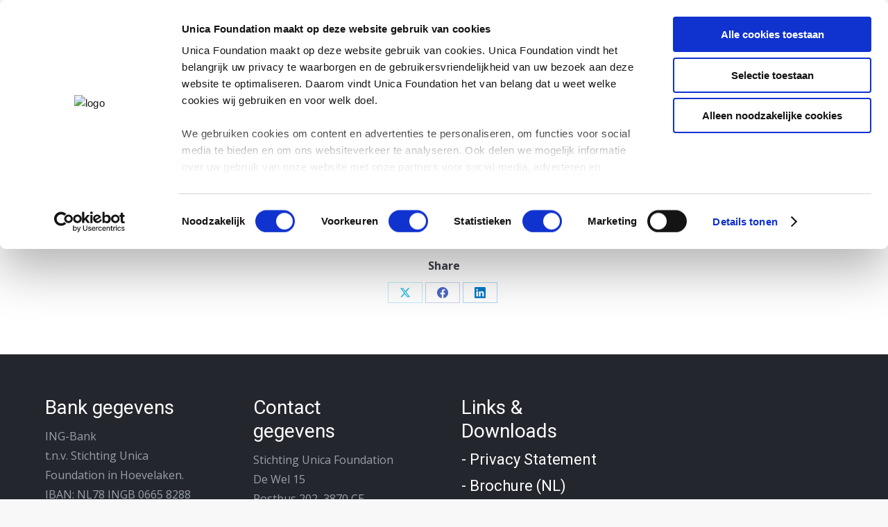

--- FILE ---
content_type: text/html; charset=UTF-8
request_url: https://www.unicafoundation.nl/dt_slideshow/about-us/
body_size: 14720
content:
<!DOCTYPE html>
<!--[if !(IE 6) | !(IE 7) | !(IE 8)  ]><!-->
<html lang="nl-NL" class="no-js">
<!--<![endif]-->
<head>
	<meta charset="UTF-8" />
				<meta name="viewport" content="width=device-width, initial-scale=1, maximum-scale=1, user-scalable=0"/>
			<meta name="theme-color" content="#5f7328"/>	<link rel="profile" href="https://gmpg.org/xfn/11" />
	<script type="text/javascript" data-cookieconsent="ignore">
	window.dataLayer = window.dataLayer || [];

	function gtag() {
		dataLayer.push(arguments);
	}

	gtag("consent", "default", {
		ad_personalization: "denied",
		ad_storage: "denied",
		ad_user_data: "denied",
		analytics_storage: "denied",
		functionality_storage: "denied",
		personalization_storage: "denied",
		security_storage: "granted",
		wait_for_update: 500,
	});
	gtag("set", "ads_data_redaction", true);
	</script>
<script type="text/javascript"
		id="Cookiebot"
		src="https://consent.cookiebot.com/uc.js"
		data-implementation="wp"
		data-cbid="55de9d41-7620-4941-a24a-04d08a1dab0a"
							data-blockingmode="auto"
	></script>
<meta name='robots' content='index, follow, max-image-preview:large, max-snippet:-1, max-video-preview:-1' />
<link rel="alternate" hreflang="nl" href="https://www.unicafoundation.nl/dt_slideshow/about-us/" />
<link rel="alternate" hreflang="x-default" href="https://www.unicafoundation.nl/dt_slideshow/about-us/" />

<!-- Google Tag Manager for WordPress by gtm4wp.com -->
<script data-cfasync="false" data-pagespeed-no-defer>
	var gtm4wp_datalayer_name = "dataLayer";
	var dataLayer = dataLayer || [];
</script>
<!-- End Google Tag Manager for WordPress by gtm4wp.com -->
	<!-- This site is optimized with the Yoast SEO plugin v26.8 - https://yoast.com/product/yoast-seo-wordpress/ -->
	<title>About us - unicafoundation</title>
	<link rel="canonical" href="https://www.unicafoundation.nl/dt_slideshow/about-us/" />
	<meta property="og:locale" content="nl_NL" />
	<meta property="og:type" content="article" />
	<meta property="og:title" content="About us - unicafoundation" />
	<meta property="og:url" content="https://www.unicafoundation.nl/dt_slideshow/about-us/" />
	<meta property="og:site_name" content="unicafoundation" />
	<meta name="twitter:card" content="summary_large_image" />
	<script type="application/ld+json" class="yoast-schema-graph">{"@context":"https://schema.org","@graph":[{"@type":"WebPage","@id":"https://www.unicafoundation.nl/dt_slideshow/about-us/","url":"https://www.unicafoundation.nl/dt_slideshow/about-us/","name":"About us - unicafoundation","isPartOf":{"@id":"https://www.unicafoundation.nl/#website"},"datePublished":"2016-06-24T13:59:21+00:00","breadcrumb":{"@id":"https://www.unicafoundation.nl/dt_slideshow/about-us/#breadcrumb"},"inLanguage":"nl-NL","potentialAction":[{"@type":"ReadAction","target":["https://www.unicafoundation.nl/dt_slideshow/about-us/"]}]},{"@type":"BreadcrumbList","@id":"https://www.unicafoundation.nl/dt_slideshow/about-us/#breadcrumb","itemListElement":[{"@type":"ListItem","position":1,"name":"Home","item":"https://www.unicafoundation.nl/"},{"@type":"ListItem","position":2,"name":"Slideshows","item":"https://www.unicafoundation.nl/dt_slideshow/"},{"@type":"ListItem","position":3,"name":"About us"}]},{"@type":"WebSite","@id":"https://www.unicafoundation.nl/#website","url":"https://www.unicafoundation.nl/","name":"unicafoundation","description":"","potentialAction":[{"@type":"SearchAction","target":{"@type":"EntryPoint","urlTemplate":"https://www.unicafoundation.nl/?s={search_term_string}"},"query-input":{"@type":"PropertyValueSpecification","valueRequired":true,"valueName":"search_term_string"}}],"inLanguage":"nl-NL"}]}</script>
	<!-- / Yoast SEO plugin. -->


<link rel='dns-prefetch' href='//fonts.googleapis.com' />
<link rel="alternate" type="application/rss+xml" title="unicafoundation &raquo; feed" href="https://www.unicafoundation.nl/feed/" />
<link rel="alternate" type="application/rss+xml" title="unicafoundation &raquo; reacties feed" href="https://www.unicafoundation.nl/comments/feed/" />
<link rel="alternate" title="oEmbed (JSON)" type="application/json+oembed" href="https://www.unicafoundation.nl/wp-json/oembed/1.0/embed?url=https%3A%2F%2Fwww.unicafoundation.nl%2Fdt_slideshow%2Fabout-us%2F" />
<link rel="alternate" title="oEmbed (XML)" type="text/xml+oembed" href="https://www.unicafoundation.nl/wp-json/oembed/1.0/embed?url=https%3A%2F%2Fwww.unicafoundation.nl%2Fdt_slideshow%2Fabout-us%2F&#038;format=xml" />
<style id='wp-img-auto-sizes-contain-inline-css'>
img:is([sizes=auto i],[sizes^="auto," i]){contain-intrinsic-size:3000px 1500px}
/*# sourceURL=wp-img-auto-sizes-contain-inline-css */
</style>
<style id='wp-emoji-styles-inline-css'>

	img.wp-smiley, img.emoji {
		display: inline !important;
		border: none !important;
		box-shadow: none !important;
		height: 1em !important;
		width: 1em !important;
		margin: 0 0.07em !important;
		vertical-align: -0.1em !important;
		background: none !important;
		padding: 0 !important;
	}
/*# sourceURL=wp-emoji-styles-inline-css */
</style>
<link rel='stylesheet' id='wp-block-library-css' href='https://www.unicafoundation.nl/wp-includes/css/dist/block-library/style.min.css?ver=6.9' media='all' />
<style id='global-styles-inline-css'>
:root{--wp--preset--aspect-ratio--square: 1;--wp--preset--aspect-ratio--4-3: 4/3;--wp--preset--aspect-ratio--3-4: 3/4;--wp--preset--aspect-ratio--3-2: 3/2;--wp--preset--aspect-ratio--2-3: 2/3;--wp--preset--aspect-ratio--16-9: 16/9;--wp--preset--aspect-ratio--9-16: 9/16;--wp--preset--color--black: #000000;--wp--preset--color--cyan-bluish-gray: #abb8c3;--wp--preset--color--white: #FFF;--wp--preset--color--pale-pink: #f78da7;--wp--preset--color--vivid-red: #cf2e2e;--wp--preset--color--luminous-vivid-orange: #ff6900;--wp--preset--color--luminous-vivid-amber: #fcb900;--wp--preset--color--light-green-cyan: #7bdcb5;--wp--preset--color--vivid-green-cyan: #00d084;--wp--preset--color--pale-cyan-blue: #8ed1fc;--wp--preset--color--vivid-cyan-blue: #0693e3;--wp--preset--color--vivid-purple: #9b51e0;--wp--preset--color--accent: #5f7328;--wp--preset--color--dark-gray: #111;--wp--preset--color--light-gray: #767676;--wp--preset--gradient--vivid-cyan-blue-to-vivid-purple: linear-gradient(135deg,rgb(6,147,227) 0%,rgb(155,81,224) 100%);--wp--preset--gradient--light-green-cyan-to-vivid-green-cyan: linear-gradient(135deg,rgb(122,220,180) 0%,rgb(0,208,130) 100%);--wp--preset--gradient--luminous-vivid-amber-to-luminous-vivid-orange: linear-gradient(135deg,rgb(252,185,0) 0%,rgb(255,105,0) 100%);--wp--preset--gradient--luminous-vivid-orange-to-vivid-red: linear-gradient(135deg,rgb(255,105,0) 0%,rgb(207,46,46) 100%);--wp--preset--gradient--very-light-gray-to-cyan-bluish-gray: linear-gradient(135deg,rgb(238,238,238) 0%,rgb(169,184,195) 100%);--wp--preset--gradient--cool-to-warm-spectrum: linear-gradient(135deg,rgb(74,234,220) 0%,rgb(151,120,209) 20%,rgb(207,42,186) 40%,rgb(238,44,130) 60%,rgb(251,105,98) 80%,rgb(254,248,76) 100%);--wp--preset--gradient--blush-light-purple: linear-gradient(135deg,rgb(255,206,236) 0%,rgb(152,150,240) 100%);--wp--preset--gradient--blush-bordeaux: linear-gradient(135deg,rgb(254,205,165) 0%,rgb(254,45,45) 50%,rgb(107,0,62) 100%);--wp--preset--gradient--luminous-dusk: linear-gradient(135deg,rgb(255,203,112) 0%,rgb(199,81,192) 50%,rgb(65,88,208) 100%);--wp--preset--gradient--pale-ocean: linear-gradient(135deg,rgb(255,245,203) 0%,rgb(182,227,212) 50%,rgb(51,167,181) 100%);--wp--preset--gradient--electric-grass: linear-gradient(135deg,rgb(202,248,128) 0%,rgb(113,206,126) 100%);--wp--preset--gradient--midnight: linear-gradient(135deg,rgb(2,3,129) 0%,rgb(40,116,252) 100%);--wp--preset--font-size--small: 13px;--wp--preset--font-size--medium: 20px;--wp--preset--font-size--large: 36px;--wp--preset--font-size--x-large: 42px;--wp--preset--spacing--20: 0.44rem;--wp--preset--spacing--30: 0.67rem;--wp--preset--spacing--40: 1rem;--wp--preset--spacing--50: 1.5rem;--wp--preset--spacing--60: 2.25rem;--wp--preset--spacing--70: 3.38rem;--wp--preset--spacing--80: 5.06rem;--wp--preset--shadow--natural: 6px 6px 9px rgba(0, 0, 0, 0.2);--wp--preset--shadow--deep: 12px 12px 50px rgba(0, 0, 0, 0.4);--wp--preset--shadow--sharp: 6px 6px 0px rgba(0, 0, 0, 0.2);--wp--preset--shadow--outlined: 6px 6px 0px -3px rgb(255, 255, 255), 6px 6px rgb(0, 0, 0);--wp--preset--shadow--crisp: 6px 6px 0px rgb(0, 0, 0);}:where(.is-layout-flex){gap: 0.5em;}:where(.is-layout-grid){gap: 0.5em;}body .is-layout-flex{display: flex;}.is-layout-flex{flex-wrap: wrap;align-items: center;}.is-layout-flex > :is(*, div){margin: 0;}body .is-layout-grid{display: grid;}.is-layout-grid > :is(*, div){margin: 0;}:where(.wp-block-columns.is-layout-flex){gap: 2em;}:where(.wp-block-columns.is-layout-grid){gap: 2em;}:where(.wp-block-post-template.is-layout-flex){gap: 1.25em;}:where(.wp-block-post-template.is-layout-grid){gap: 1.25em;}.has-black-color{color: var(--wp--preset--color--black) !important;}.has-cyan-bluish-gray-color{color: var(--wp--preset--color--cyan-bluish-gray) !important;}.has-white-color{color: var(--wp--preset--color--white) !important;}.has-pale-pink-color{color: var(--wp--preset--color--pale-pink) !important;}.has-vivid-red-color{color: var(--wp--preset--color--vivid-red) !important;}.has-luminous-vivid-orange-color{color: var(--wp--preset--color--luminous-vivid-orange) !important;}.has-luminous-vivid-amber-color{color: var(--wp--preset--color--luminous-vivid-amber) !important;}.has-light-green-cyan-color{color: var(--wp--preset--color--light-green-cyan) !important;}.has-vivid-green-cyan-color{color: var(--wp--preset--color--vivid-green-cyan) !important;}.has-pale-cyan-blue-color{color: var(--wp--preset--color--pale-cyan-blue) !important;}.has-vivid-cyan-blue-color{color: var(--wp--preset--color--vivid-cyan-blue) !important;}.has-vivid-purple-color{color: var(--wp--preset--color--vivid-purple) !important;}.has-black-background-color{background-color: var(--wp--preset--color--black) !important;}.has-cyan-bluish-gray-background-color{background-color: var(--wp--preset--color--cyan-bluish-gray) !important;}.has-white-background-color{background-color: var(--wp--preset--color--white) !important;}.has-pale-pink-background-color{background-color: var(--wp--preset--color--pale-pink) !important;}.has-vivid-red-background-color{background-color: var(--wp--preset--color--vivid-red) !important;}.has-luminous-vivid-orange-background-color{background-color: var(--wp--preset--color--luminous-vivid-orange) !important;}.has-luminous-vivid-amber-background-color{background-color: var(--wp--preset--color--luminous-vivid-amber) !important;}.has-light-green-cyan-background-color{background-color: var(--wp--preset--color--light-green-cyan) !important;}.has-vivid-green-cyan-background-color{background-color: var(--wp--preset--color--vivid-green-cyan) !important;}.has-pale-cyan-blue-background-color{background-color: var(--wp--preset--color--pale-cyan-blue) !important;}.has-vivid-cyan-blue-background-color{background-color: var(--wp--preset--color--vivid-cyan-blue) !important;}.has-vivid-purple-background-color{background-color: var(--wp--preset--color--vivid-purple) !important;}.has-black-border-color{border-color: var(--wp--preset--color--black) !important;}.has-cyan-bluish-gray-border-color{border-color: var(--wp--preset--color--cyan-bluish-gray) !important;}.has-white-border-color{border-color: var(--wp--preset--color--white) !important;}.has-pale-pink-border-color{border-color: var(--wp--preset--color--pale-pink) !important;}.has-vivid-red-border-color{border-color: var(--wp--preset--color--vivid-red) !important;}.has-luminous-vivid-orange-border-color{border-color: var(--wp--preset--color--luminous-vivid-orange) !important;}.has-luminous-vivid-amber-border-color{border-color: var(--wp--preset--color--luminous-vivid-amber) !important;}.has-light-green-cyan-border-color{border-color: var(--wp--preset--color--light-green-cyan) !important;}.has-vivid-green-cyan-border-color{border-color: var(--wp--preset--color--vivid-green-cyan) !important;}.has-pale-cyan-blue-border-color{border-color: var(--wp--preset--color--pale-cyan-blue) !important;}.has-vivid-cyan-blue-border-color{border-color: var(--wp--preset--color--vivid-cyan-blue) !important;}.has-vivid-purple-border-color{border-color: var(--wp--preset--color--vivid-purple) !important;}.has-vivid-cyan-blue-to-vivid-purple-gradient-background{background: var(--wp--preset--gradient--vivid-cyan-blue-to-vivid-purple) !important;}.has-light-green-cyan-to-vivid-green-cyan-gradient-background{background: var(--wp--preset--gradient--light-green-cyan-to-vivid-green-cyan) !important;}.has-luminous-vivid-amber-to-luminous-vivid-orange-gradient-background{background: var(--wp--preset--gradient--luminous-vivid-amber-to-luminous-vivid-orange) !important;}.has-luminous-vivid-orange-to-vivid-red-gradient-background{background: var(--wp--preset--gradient--luminous-vivid-orange-to-vivid-red) !important;}.has-very-light-gray-to-cyan-bluish-gray-gradient-background{background: var(--wp--preset--gradient--very-light-gray-to-cyan-bluish-gray) !important;}.has-cool-to-warm-spectrum-gradient-background{background: var(--wp--preset--gradient--cool-to-warm-spectrum) !important;}.has-blush-light-purple-gradient-background{background: var(--wp--preset--gradient--blush-light-purple) !important;}.has-blush-bordeaux-gradient-background{background: var(--wp--preset--gradient--blush-bordeaux) !important;}.has-luminous-dusk-gradient-background{background: var(--wp--preset--gradient--luminous-dusk) !important;}.has-pale-ocean-gradient-background{background: var(--wp--preset--gradient--pale-ocean) !important;}.has-electric-grass-gradient-background{background: var(--wp--preset--gradient--electric-grass) !important;}.has-midnight-gradient-background{background: var(--wp--preset--gradient--midnight) !important;}.has-small-font-size{font-size: var(--wp--preset--font-size--small) !important;}.has-medium-font-size{font-size: var(--wp--preset--font-size--medium) !important;}.has-large-font-size{font-size: var(--wp--preset--font-size--large) !important;}.has-x-large-font-size{font-size: var(--wp--preset--font-size--x-large) !important;}
/*# sourceURL=global-styles-inline-css */
</style>

<style id='classic-theme-styles-inline-css'>
/*! This file is auto-generated */
.wp-block-button__link{color:#fff;background-color:#32373c;border-radius:9999px;box-shadow:none;text-decoration:none;padding:calc(.667em + 2px) calc(1.333em + 2px);font-size:1.125em}.wp-block-file__button{background:#32373c;color:#fff;text-decoration:none}
/*# sourceURL=/wp-includes/css/classic-themes.min.css */
</style>
<link rel='stylesheet' id='contact-form-7-css' href='https://www.unicafoundation.nl/wp-content/plugins/contact-form-7/includes/css/styles.css?ver=6.1.4' media='all' />
<link rel='stylesheet' id='tp_twitter_plugin_css-css' href='https://www.unicafoundation.nl/wp-content/plugins/recent-tweets-widget/tp_twitter_plugin.css?ver=1.0' media='screen' />
<link rel='stylesheet' id='woof-css' href='https://www.unicafoundation.nl/wp-content/plugins/woocommerce-products-filter/css/front.css?ver=1.3.7.4' media='all' />
<style id='woof-inline-css'>

.woof_edit_view{
                    display: none;
                }
/*# sourceURL=woof-inline-css */
</style>
<link rel='stylesheet' id='chosen-drop-down-css' href='https://www.unicafoundation.nl/wp-content/plugins/woocommerce-products-filter/js/chosen/chosen.min.css?ver=1.3.7.4' media='all' />
<link rel='stylesheet' id='woof-switcher23-css' href='https://www.unicafoundation.nl/wp-content/plugins/woocommerce-products-filter/css/switcher.css?ver=1.3.7.4' media='all' />
<link rel='stylesheet' id='wpml-menu-item-0-css' href='https://www.unicafoundation.nl/wp-content/plugins/sitepress-multilingual-cms/templates/language-switchers/menu-item/style.min.css?ver=1' media='all' />
<link rel='stylesheet' id='the7-font-css' href='https://www.unicafoundation.nl/wp-content/themes/dt-the7/fonts/icomoon-the7-font/icomoon-the7-font.min.css?ver=14.2.0' media='all' />
<link rel='stylesheet' id='the7-awesome-fonts-css' href='https://www.unicafoundation.nl/wp-content/themes/dt-the7/fonts/FontAwesome/css/all.min.css?ver=14.2.0' media='all' />
<link rel='stylesheet' id='the7-awesome-fonts-back-css' href='https://www.unicafoundation.nl/wp-content/themes/dt-the7/fonts/FontAwesome/back-compat.min.css?ver=14.2.0' media='all' />
<link rel='stylesheet' id='the7-Defaults-css' href='https://www.unicafoundation.nl/wp-content/uploads/smile_fonts/Defaults/Defaults.css?ver=6.9' media='all' />
<link rel='stylesheet' id='dt-web-fonts-css' href='https://fonts.googleapis.com/css?family=Open+Sans:400,600,700%7CRoboto:400,600,700%7CMontserrat:400,600,700' media='all' />
<link rel='stylesheet' id='dt-main-css' href='https://www.unicafoundation.nl/wp-content/themes/dt-the7/css/main.min.css?ver=14.2.0' media='all' />
<link rel='stylesheet' id='the7-custom-scrollbar-css' href='https://www.unicafoundation.nl/wp-content/themes/dt-the7/lib/custom-scrollbar/custom-scrollbar.min.css?ver=14.2.0' media='all' />
<link rel='stylesheet' id='the7-wpbakery-css' href='https://www.unicafoundation.nl/wp-content/themes/dt-the7/css/wpbakery.min.css?ver=14.2.0' media='all' />
<link rel='stylesheet' id='the7-core-css' href='https://www.unicafoundation.nl/wp-content/plugins/dt-the7-core/assets/css/post-type.min.css?ver=2.7.12' media='all' />
<link rel='stylesheet' id='the7-css-vars-css' href='https://www.unicafoundation.nl/wp-content/uploads/the7-css/css-vars.css?ver=41f97cd318b8' media='all' />
<link rel='stylesheet' id='dt-custom-css' href='https://www.unicafoundation.nl/wp-content/uploads/the7-css/custom.css?ver=41f97cd318b8' media='all' />
<link rel='stylesheet' id='dt-media-css' href='https://www.unicafoundation.nl/wp-content/uploads/the7-css/media.css?ver=41f97cd318b8' media='all' />
<link rel='stylesheet' id='the7-mega-menu-css' href='https://www.unicafoundation.nl/wp-content/uploads/the7-css/mega-menu.css?ver=41f97cd318b8' media='all' />
<link rel='stylesheet' id='the7-elements-albums-portfolio-css' href='https://www.unicafoundation.nl/wp-content/uploads/the7-css/the7-elements-albums-portfolio.css?ver=41f97cd318b8' media='all' />
<link rel='stylesheet' id='the7-elements-css' href='https://www.unicafoundation.nl/wp-content/uploads/the7-css/post-type-dynamic.css?ver=41f97cd318b8' media='all' />
<link rel='stylesheet' id='style-css' href='https://www.unicafoundation.nl/wp-content/themes/dt-the7/style.css?ver=14.2.0' media='all' />
<script src="https://www.unicafoundation.nl/wp-includes/js/jquery/jquery.min.js?ver=3.7.1" id="jquery-core-js"></script>
<script src="https://www.unicafoundation.nl/wp-includes/js/jquery/jquery-migrate.min.js?ver=3.4.1" id="jquery-migrate-js"></script>
<script id="wpml-cookie-js-extra">
var wpml_cookies = {"wp-wpml_current_language":{"value":"nl","expires":1,"path":"/"}};
var wpml_cookies = {"wp-wpml_current_language":{"value":"nl","expires":1,"path":"/"}};
//# sourceURL=wpml-cookie-js-extra
</script>
<script src="https://www.unicafoundation.nl/wp-content/plugins/sitepress-multilingual-cms/res/js/cookies/language-cookie.js?ver=486900" id="wpml-cookie-js" defer data-wp-strategy="defer"></script>
<script id="dt-above-fold-js-extra">
var dtLocal = {"themeUrl":"https://www.unicafoundation.nl/wp-content/themes/dt-the7","passText":"Om deze pagina te bekijken kun je hier je wachtwoord invoeren:","moreButtonText":{"loading":"Laden\u2026","loadMore":"Laad meer"},"postID":"246","ajaxurl":"https://www.unicafoundation.nl/wp-admin/admin-ajax.php","REST":{"baseUrl":"https://www.unicafoundation.nl/wp-json/the7/v1","endpoints":{"sendMail":"/send-mail"}},"contactMessages":{"required":"One or more fields have an error. Please check and try again.","terms":"Graag de privacy policy accepteren.","fillTheCaptchaError":"Graag de captha invullen."},"captchaSiteKey":"","ajaxNonce":"314f76b42d","pageData":"","themeSettings":{"smoothScroll":"off","lazyLoading":false,"desktopHeader":{"height":110},"ToggleCaptionEnabled":"disabled","ToggleCaption":"Navigation","floatingHeader":{"showAfter":140,"showMenu":true,"height":100,"logo":{"showLogo":true,"html":"\u003Cimg class=\" preload-me\" src=\"https://www.unicafoundation.nl/wp-content/uploads/2018/09/unica-logo-mobile.jpg\" srcset=\"https://www.unicafoundation.nl/wp-content/uploads/2018/09/unica-logo-mobile.jpg 400w, https://www.unicafoundation.nl/wp-content/uploads/2018/09/unica-logo-mobile.jpg 400w\" width=\"400\" height=\"90\"   sizes=\"400px\" alt=\"unicafoundation\" /\u003E","url":"https://www.unicafoundation.nl/"}},"topLine":{"floatingTopLine":{"logo":{"showLogo":false,"html":""}}},"mobileHeader":{"firstSwitchPoint":990,"secondSwitchPoint":500,"firstSwitchPointHeight":60,"secondSwitchPointHeight":60,"mobileToggleCaptionEnabled":"disabled","mobileToggleCaption":"Menu"},"stickyMobileHeaderFirstSwitch":{"logo":{"html":"\u003Cimg class=\" preload-me\" src=\"https://www.unicafoundation.nl/wp-content/uploads/2018/09/unica-logo-mobile-3-e1536590177639.jpg\" srcset=\"https://www.unicafoundation.nl/wp-content/uploads/2018/09/unica-logo-mobile-3-e1536590177639.jpg 225w, https://www.unicafoundation.nl/wp-content/uploads/2018/09/unica-logo-mobile-3-e1536590177639.jpg 225w\" width=\"225\" height=\"51\"   sizes=\"225px\" alt=\"unicafoundation\" /\u003E"}},"stickyMobileHeaderSecondSwitch":{"logo":{"html":"\u003Cimg class=\" preload-me\" src=\"https://www.unicafoundation.nl/wp-content/uploads/2018/09/unica-logo-mobile-3-e1536590177639.jpg\" srcset=\"https://www.unicafoundation.nl/wp-content/uploads/2018/09/unica-logo-mobile-3-e1536590177639.jpg 225w, https://www.unicafoundation.nl/wp-content/uploads/2018/09/unica-logo-mobile-3-e1536590177639.jpg 225w\" width=\"225\" height=\"51\"   sizes=\"225px\" alt=\"unicafoundation\" /\u003E"}},"sidebar":{"switchPoint":970},"boxedWidth":"1280px"},"VCMobileScreenWidth":"768"};
var dtShare = {"shareButtonText":{"facebook":"Deel op Facebook","twitter":"Share on X","pinterest":"Pin it","linkedin":"Deel op LinkedIn","whatsapp":"Deel via WhatsApp"},"overlayOpacity":"85"};
//# sourceURL=dt-above-fold-js-extra
</script>
<script src="https://www.unicafoundation.nl/wp-content/themes/dt-the7/js/above-the-fold.min.js?ver=14.2.0" id="dt-above-fold-js"></script>
<script></script><link rel="https://api.w.org/" href="https://www.unicafoundation.nl/wp-json/" /><link rel="alternate" title="JSON" type="application/json" href="https://www.unicafoundation.nl/wp-json/wp/v2/dt_slideshow/246" /><link rel="EditURI" type="application/rsd+xml" title="RSD" href="https://www.unicafoundation.nl/xmlrpc.php?rsd" />
<meta name="generator" content="WordPress 6.9" />
<link rel='shortlink' href='https://www.unicafoundation.nl/?p=246' />
<meta name="generator" content="WPML ver:4.8.6 stt:38,1;" />

<!-- Google Tag Manager for WordPress by gtm4wp.com -->
<!-- GTM Container placement set to automatic -->
<script data-cfasync="false" data-pagespeed-no-defer>
	var dataLayer_content = {"pagePostType":"dt_slideshow","pagePostType2":"single-dt_slideshow"};
	dataLayer.push( dataLayer_content );
</script>
<script data-cfasync="false" data-pagespeed-no-defer>
(function(w,d,s,l,i){w[l]=w[l]||[];w[l].push({'gtm.start':
new Date().getTime(),event:'gtm.js'});var f=d.getElementsByTagName(s)[0],
j=d.createElement(s),dl=l!='dataLayer'?'&l='+l:'';j.async=true;j.src=
'//www.googletagmanager.com/gtm.js?id='+i+dl;f.parentNode.insertBefore(j,f);
})(window,document,'script','dataLayer','GTM-MQJMNL7');
</script>
<!-- End Google Tag Manager for WordPress by gtm4wp.com --><meta name="generator" content="Powered by WPBakery Page Builder - drag and drop page builder for WordPress."/>
<meta name="generator" content="Powered by Slider Revolution 6.7.38 - responsive, Mobile-Friendly Slider Plugin for WordPress with comfortable drag and drop interface." />
<script type="text/javascript" id="the7-loader-script">
document.addEventListener("DOMContentLoaded", function(event) {
	var load = document.getElementById("load");
	if(!load.classList.contains('loader-removed')){
		var removeLoading = setTimeout(function() {
			load.className += " loader-removed";
		}, 300);
	}
});
</script>
		<link rel="icon" href="https://www.unicafoundation.nl/wp-content/uploads/2023/03/UnicaFoundation1616.png" type="image/png" sizes="16x16"/><link rel="icon" href="https://www.unicafoundation.nl/wp-content/uploads/2023/03/UnicaFoundation3232.png" type="image/png" sizes="32x32"/><script>function setREVStartSize(e){
			//window.requestAnimationFrame(function() {
				window.RSIW = window.RSIW===undefined ? window.innerWidth : window.RSIW;
				window.RSIH = window.RSIH===undefined ? window.innerHeight : window.RSIH;
				try {
					var pw = document.getElementById(e.c).parentNode.offsetWidth,
						newh;
					pw = pw===0 || isNaN(pw) || (e.l=="fullwidth" || e.layout=="fullwidth") ? window.RSIW : pw;
					e.tabw = e.tabw===undefined ? 0 : parseInt(e.tabw);
					e.thumbw = e.thumbw===undefined ? 0 : parseInt(e.thumbw);
					e.tabh = e.tabh===undefined ? 0 : parseInt(e.tabh);
					e.thumbh = e.thumbh===undefined ? 0 : parseInt(e.thumbh);
					e.tabhide = e.tabhide===undefined ? 0 : parseInt(e.tabhide);
					e.thumbhide = e.thumbhide===undefined ? 0 : parseInt(e.thumbhide);
					e.mh = e.mh===undefined || e.mh=="" || e.mh==="auto" ? 0 : parseInt(e.mh,0);
					if(e.layout==="fullscreen" || e.l==="fullscreen")
						newh = Math.max(e.mh,window.RSIH);
					else{
						e.gw = Array.isArray(e.gw) ? e.gw : [e.gw];
						for (var i in e.rl) if (e.gw[i]===undefined || e.gw[i]===0) e.gw[i] = e.gw[i-1];
						e.gh = e.el===undefined || e.el==="" || (Array.isArray(e.el) && e.el.length==0)? e.gh : e.el;
						e.gh = Array.isArray(e.gh) ? e.gh : [e.gh];
						for (var i in e.rl) if (e.gh[i]===undefined || e.gh[i]===0) e.gh[i] = e.gh[i-1];
											
						var nl = new Array(e.rl.length),
							ix = 0,
							sl;
						e.tabw = e.tabhide>=pw ? 0 : e.tabw;
						e.thumbw = e.thumbhide>=pw ? 0 : e.thumbw;
						e.tabh = e.tabhide>=pw ? 0 : e.tabh;
						e.thumbh = e.thumbhide>=pw ? 0 : e.thumbh;
						for (var i in e.rl) nl[i] = e.rl[i]<window.RSIW ? 0 : e.rl[i];
						sl = nl[0];
						for (var i in nl) if (sl>nl[i] && nl[i]>0) { sl = nl[i]; ix=i;}
						var m = pw>(e.gw[ix]+e.tabw+e.thumbw) ? 1 : (pw-(e.tabw+e.thumbw)) / (e.gw[ix]);
						newh =  (e.gh[ix] * m) + (e.tabh + e.thumbh);
					}
					var el = document.getElementById(e.c);
					if (el!==null && el) el.style.height = newh+"px";
					el = document.getElementById(e.c+"_wrapper");
					if (el!==null && el) {
						el.style.height = newh+"px";
						el.style.display = "block";
					}
				} catch(e){
					console.log("Failure at Presize of Slider:" + e)
				}
			//});
		  };</script>
		<style id="wp-custom-css">
			#content .wpb_alert p:last-child, #content .wpb_text_column :last-child, #content .wpb_text_column p:last-child, .vc_message_box>p:last-child, .wpb_alert p:last-child, .wpb_text_column :last-child, .wpb_text_column p:last-child {
    margin-bottom: 5px;
}		</style>
		<noscript><style> .wpb_animate_when_almost_visible { opacity: 1; }</style></noscript><style id='the7-custom-inline-css' type='text/css'>
/*  Service sidebar menu */
     .service_menu .widget { 
     padding-bottom:20px!important;
} 

/* Custom VC columns gap */
.custom-columns-gap.vc_row > .vc_column_container {
     padding-left: 25px; 
     padding-right: 25px;
 }

.post project-odd post-7514 type-post status-publish format-standard hentry category-afgerond-en category-175 bg-on description-off {
visibility: hidden !important;
}


.articles-list loading-effect-fade-in{
visibility: hidden !important;
}
span.wpml-ls-native{
font-size: 13px;
}
li.menu-item.wpml-ls-slot-165.wpml-ls-item.wpml-ls-item-en.wpml-ls-menu-item.wpml-ls-last-item.menu-item-type-wpml_ls_menu_item.menu-item-object-wpml_ls_menu_item.menu-item-wpml-ls-165-en{

}
li.menu-item.menu-item-type-post_type.menu-item-object-page.menu-item-7281{
margin-left:14px;

}
.wpml-ls-menu-item .wpml-ls-flag{
width: 15px;
height: 10px;
}
span.menu-item-text{
color: #3b3f4a !important;
}

.nieuws-class .post-thumbnail-rollover {
width: 306px !important;
height: 200px !important;
margin-right: 0px !important;
}

.nieuws-class .blog-shortcode .post-thumbnail-wrap {
position: relative !important;
width: 332px !important;
box-sizing: border-box !important;
}
.nieuws-class .blog-shortcode .post-entry-content {
margin-left: 15px !important;
}

article.post.project-odd.visible.post-8244.type-post.status-publish.format-standard.has-post-thumbnail.hentry.category-in-voorbereiding-en.category-176.description-off{
visibility: hidden;
width: 0px;
height: 0px;
}
article.post.project-odd.visible.post-7442.type-post.status-publish.format-standard.has-post-thumbnail.hentry.category-in-voorbereiding-en.category-176.description-off{
visibility: hidden;
width: 0px;
height: 0px;
}
article.post.project-odd.visible.post-7694.type-post.status-publish.format-standard.has-post-thumbnail.hentry.category-in-voorbereiding-en.category-176.description-off{
visibility: hidden;
width: 0px;
height: 0px;
}
article.post.project-odd.visible.post-7703.type-post.status-publish.format-standard.has-post-thumbnail.hentry.category-in-voorbereiding-en-en.category-177.description-off{
visibility: hidden;
width: 0px;
height: 0px;
}
article.post.project-odd.visible.post-7705.type-post.status-publish.format-standard.has-post-thumbnail.hentry.category-in-voorbereiding-en-en.category-177.description-off{
visibility: hidden;
width: 0px;
height: 0px;
}
article.post.project-odd.visible.post-7707.type-post.status-publish.format-standard.has-post-thumbnail.hentry.category-in-voorbereiding-en-en.category-177.description-off.shown{
visibility: hidden;
width: 0px;
height: 0px;
}
article.post.project-odd.visible.post-7713.type-post.status-publish.format-standard.has-post-thumbnail.hentry.category-in-voorbereiding-en-en.category-177.description-off{
visibility: hidden;
width: 0px;
height: 0px;
}
.articles-list.blog-shortcode.mode-list.blog-list-shortcode-id-1.side-overlap-layout-list.jquery-filter.scale-img.loading-effect-fade-in{
height: 0px;
}

[data-auto-height=false].bottom-overlap-layout-list .owl-stage, [data-auto-height=false].bottom-overlap-layout-list .owl-stage .owl-item, [data-auto-height=false].classic-layout-list .owl-stage, [data-auto-height=false].classic-layout-list .owl-stage .owl-item, [data-auto-height=false].gradient-overlap-layout-list .owl-stage, [data-auto-height=false].gradient-overlap-layout-list .owl-stage .owl-item{
display: block !important;
}
</style>
<link rel='stylesheet' id='basecss-css' href='https://www.unicafoundation.nl/wp-content/plugins/eu-cookie-law/css/style.css?ver=6.9' media='all' />
<link rel='stylesheet' id='js_composer_front-css' href='https://www.unicafoundation.nl/wp-content/plugins/js_composer/assets/css/js_composer.min.css?ver=8.7.2' media='all' />
<link rel='stylesheet' id='the7-stripes-css' href='https://www.unicafoundation.nl/wp-content/uploads/the7-css/legacy/stripes.css?ver=41f97cd318b8' media='all' />
<link rel='stylesheet' id='rs-plugin-settings-css' href='//www.unicafoundation.nl/wp-content/plugins/revslider/sr6/assets/css/rs6.css?ver=6.7.38' media='all' />
<style id='rs-plugin-settings-inline-css'>
#rs-demo-id {}
/*# sourceURL=rs-plugin-settings-inline-css */
</style>
</head>
<body id="the7-body" class="wp-singular dt_slideshow-template-default single single-dt_slideshow postid-246 wp-embed-responsive wp-theme-dt-the7 the7-core-ver-2.7.12 no-comments dt-responsive-on right-mobile-menu-close-icon ouside-menu-close-icon mobile-hamburger-close-bg-enable mobile-hamburger-close-bg-hover-enable  fade-medium-mobile-menu-close-icon fade-medium-menu-close-icon srcset-enabled btn-flat custom-btn-color custom-btn-hover-color shadow-element-decoration phantom-fade phantom-shadow-decoration phantom-main-logo-on floating-mobile-menu-icon top-header first-switch-logo-right first-switch-menu-left second-switch-logo-left second-switch-menu-right layzr-loading-on popup-message-style the7-ver-14.2.0 dt-fa-compatibility wpb-js-composer js-comp-ver-8.7.2 vc_responsive &quot; ng-app=&quot;lscf-app">

<!-- GTM Container placement set to automatic -->
<!-- Google Tag Manager (noscript) -->
				<noscript><iframe src="https://www.googletagmanager.com/ns.html?id=GTM-MQJMNL7" height="0" width="0" style="display:none;visibility:hidden" aria-hidden="true"></iframe></noscript>
<!-- End Google Tag Manager (noscript) --><!-- The7 14.2.0 -->
<div id="load" class="ring-loader">
	<div class="load-wrap">
<style type="text/css">
    .the7-spinner {
        width: 72px;
        height: 72px;
        position: relative;
    }
    .the7-spinner > div {
        border-radius: 50%;
        width: 9px;
        left: 0;
        box-sizing: border-box;
        display: block;
        position: absolute;
        border: 9px solid #fff;
        width: 72px;
        height: 72px;
    }
    .the7-spinner-ring-bg{
        opacity: 0.25;
    }
    div.the7-spinner-ring {
        animation: spinner-animation 0.8s cubic-bezier(1, 1, 1, 1) infinite;
        border-color:var(--the7-beautiful-spinner-color2) transparent transparent transparent;
    }

    @keyframes spinner-animation{
        from{
            transform: rotate(0deg);
        }
        to {
            transform: rotate(360deg);
        }
    }
</style>

<div class="the7-spinner">
    <div class="the7-spinner-ring-bg"></div>
    <div class="the7-spinner-ring"></div>
</div></div>
</div>
<div id="page" >
	<a class="skip-link screen-reader-text" href="#content">Spring naar content</a>

<div class="masthead inline-header center widgets full-height dividers shadow-decoration shadow-mobile-header-decoration small-mobile-menu-icon mobile-menu-icon-bg-on mobile-menu-icon-hover-bg-on show-sub-menu-on-hover show-device-logo show-mobile-logo" >

	<div class="top-bar full-width-line">
	<div class="top-bar-bg" ></div>
	<div class="mini-widgets left-widgets"></div><div class="right-widgets mini-widgets"></div></div>

	<header class="header-bar" role="banner">

		<div class="branding">
	<div id="site-title" class="assistive-text">unicafoundation</div>
	<div id="site-description" class="assistive-text"></div>
	<a class="same-logo" href="https://www.unicafoundation.nl/"><img class=" preload-me" src="https://www.unicafoundation.nl/wp-content/uploads/2018/09/unica-logo-mobile.jpg" srcset="https://www.unicafoundation.nl/wp-content/uploads/2018/09/unica-logo-mobile.jpg 400w, https://www.unicafoundation.nl/wp-content/uploads/2018/09/unica-logo-mobile.jpg 400w" width="400" height="90"   sizes="400px" alt="unicafoundation" /><img class="mobile-logo preload-me" src="https://www.unicafoundation.nl/wp-content/uploads/2018/09/unica-logo-mobile-3-e1536590177639.jpg" srcset="https://www.unicafoundation.nl/wp-content/uploads/2018/09/unica-logo-mobile-3-e1536590177639.jpg 225w, https://www.unicafoundation.nl/wp-content/uploads/2018/09/unica-logo-mobile-3-e1536590177639.jpg 225w" width="225" height="51"   sizes="225px" alt="unicafoundation" /></a></div>

		<ul id="primary-menu" class="main-nav underline-decoration upwards-line outside-item-remove-margin"><li class="menu-item menu-item-type-custom menu-item-object-custom menu-item-has-children menu-item-4537 first has-children depth-0 dt-mega-menu mega-auto-width mega-column-1"><a href='#' class='not-clickable-item' data-level='1' aria-haspopup='true' aria-expanded='false'><span class="menu-item-text"><span class="menu-text">Wat we doen</span></span></a><div class="dt-mega-menu-wrap"><ul class="sub-nav" role="group"><li class="menu-item menu-item-type-post_type menu-item-object-page menu-item-8816 first depth-1 no-link dt-mega-parent wf-1"><a href='https://www.unicafoundation.nl/nieuws-2/' data-level='2'><span class="menu-item-text"><span class="menu-text">Nieuws</span></span></a></li> <li class="menu-item menu-item-type-post_type menu-item-object-page menu-item-4547 depth-1 no-link dt-mega-parent wf-1"><a href='https://www.unicafoundation.nl/projecten/' data-level='2'><span class="menu-item-text"><span class="menu-text">Projecten</span></span></a></li> <li class="menu-item menu-item-type-post_type menu-item-object-page menu-item-4546 depth-1 no-link dt-mega-parent wf-1"><a href='https://www.unicafoundation.nl/publicaties/' data-level='2'><span class="menu-item-text"><span class="menu-text">Publicaties</span></span></a></li> <li class="menu-item menu-item-type-post_type menu-item-object-page menu-item-4544 depth-1 no-link dt-mega-parent wf-1"><a href='https://www.unicafoundation.nl/technieken/' data-level='2'><span class="menu-item-text"><span class="menu-text">Technieken</span></span></a></li> <li class="menu-item menu-item-type-post_type menu-item-object-page menu-item-4545 depth-1 no-link dt-mega-parent wf-1"><a href='https://www.unicafoundation.nl/videos/' data-level='2'><span class="menu-item-text"><span class="menu-text">Video’s</span></span></a></li> </ul></div></li> <li class="menu-item menu-item-type-custom menu-item-object-custom menu-item-has-children menu-item-4538 has-children depth-0 dt-mega-menu mega-auto-width mega-column-1"><a href='#' class='not-clickable-item' data-level='1' aria-haspopup='true' aria-expanded='false'><span class="menu-item-text"><span class="menu-text">Over ons</span></span></a><div class="dt-mega-menu-wrap"><ul class="sub-nav" role="group"><li class="menu-item menu-item-type-post_type menu-item-object-page menu-item-4554 first depth-1 no-link dt-mega-parent wf-1"><a href='https://www.unicafoundation.nl/over-ons/beleidsplan/' data-level='2'><span class="menu-item-text"><span class="menu-text">Beleidsplan</span></span></a></li> <li class="menu-item menu-item-type-post_type menu-item-object-page menu-item-4556 depth-1 no-link dt-mega-parent wf-1"><a href='https://www.unicafoundation.nl/over-ons/het-bestuur/' data-level='2'><span class="menu-item-text"><span class="menu-text">Bestuur</span></span></a></li> <li class="menu-item menu-item-type-post_type menu-item-object-page menu-item-5469 depth-1 no-link dt-mega-parent wf-1"><a href='https://www.unicafoundation.nl/contact/' data-level='2'><span class="menu-item-text"><span class="menu-text">Contact</span></span></a></li> <li class="menu-item menu-item-type-post_type menu-item-object-page menu-item-4555 depth-1 no-link dt-mega-parent wf-1"><a href='https://www.unicafoundation.nl/over-ons/doelstellingen/' data-level='2'><span class="menu-item-text"><span class="menu-text">Doelstellingen</span></span></a></li> <li class="menu-item menu-item-type-post_type menu-item-object-page menu-item-4553 depth-1 no-link dt-mega-parent wf-1"><a href='https://www.unicafoundation.nl/over-ons/financiele-verantwoording/' data-level='2'><span class="menu-item-text"><span class="menu-text">Financiële verantwoording</span></span></a></li> <li class="menu-item menu-item-type-post_type menu-item-object-page menu-item-8392 depth-1 no-link dt-mega-parent wf-1"><a href='https://www.unicafoundation.nl/over-ons/fondsenwerving-en-projectselectie/' data-level='2'><span class="menu-item-text"><span class="menu-text">Fondsenwerving en projectselectie</span></span></a></li> <li class="menu-item menu-item-type-post_type menu-item-object-page menu-item-11514 depth-1 no-link dt-mega-parent wf-1"><a href='https://www.unicafoundation.nl/over-ons/verslag-activiteiten/' data-level='2'><span class="menu-item-text"><span class="menu-text">Verslag activiteiten</span></span></a></li> <li class="menu-item menu-item-type-post_type menu-item-object-page menu-item-4552 depth-1 no-link dt-mega-parent wf-1"><a href='https://www.unicafoundation.nl/over-ons/' data-level='2'><span class="menu-item-text"><span class="menu-text">Over ons</span></span></a></li> </ul></div></li> <li class="menu-item menu-item-type-custom menu-item-object-custom menu-item-has-children menu-item-4536 has-children depth-0"><a href='#' class='not-clickable-item' data-level='1' aria-haspopup='true' aria-expanded='false'><span class="menu-item-text"><span class="menu-text">Help ook mee</span></span></a><ul class="sub-nav" role="group"><li class="menu-item menu-item-type-post_type menu-item-object-page menu-item-4539 first depth-1"><a href='https://www.unicafoundation.nl/word-sponsor/' data-level='2'><span class="menu-item-text"><span class="menu-text">Word sponsor</span></span></a></li> <li class="menu-item menu-item-type-post_type menu-item-object-page menu-item-4541 depth-1"><a href='https://www.unicafoundation.nl/onze-partners/' data-level='2'><span class="menu-item-text"><span class="menu-text">Onze partners</span></span></a></li> <li class="menu-item menu-item-type-post_type menu-item-object-page menu-item-4540 depth-1"><a href='https://www.unicafoundation.nl/onze-sponsors/' data-level='2'><span class="menu-item-text"><span class="menu-text">Onze sponsors</span></span></a></li> </ul></li> <li class="menu-item wpml-ls-slot-165 wpml-ls-item wpml-ls-item-nl wpml-ls-current-language wpml-ls-menu-item wpml-ls-first-item menu-item-type-wpml_ls_menu_item menu-item-object-wpml_ls_menu_item menu-item-wpml-ls-165-nl depth-0"><a href='https://www.unicafoundation.nl/dt_slideshow/about-us/' data-level='1' role='menuitem'><span class="menu-item-text"><span class="menu-text"><img
            class="wpml-ls-flag"
            src="https://www.unicafoundation.nl/wp-content/plugins/sitepress-multilingual-cms/res/flags/nl.png"
            alt=""
            
            
    /><span class="wpml-ls-native" lang="nl">Nederlands</span></span></span></a></li> <li class="menu-item wpml-ls-slot-165 wpml-ls-item wpml-ls-item-en wpml-ls-menu-item wpml-ls-last-item menu-item-type-wpml_ls_menu_item menu-item-object-wpml_ls_menu_item menu-item-wpml-ls-165-en last depth-0"><a href='https://www.unicafoundation.nl/en/' title='Overschakelen naar English' data-level='1' aria-label='Overschakelen naar English' role='menuitem'><span class="menu-item-text"><span class="menu-text"><img
            class="wpml-ls-flag"
            src="https://www.unicafoundation.nl/wp-content/plugins/sitepress-multilingual-cms/res/flags/en.png"
            alt=""
            
            
    /><span class="wpml-ls-native" lang="en">English</span></span></span></a></li> </ul>
		<div class="mini-widgets"><div class="mini-search show-on-desktop near-logo-first-switch near-logo-second-switch popup-search custom-icon"><form class="searchform mini-widget-searchform" role="search" method="get" action="https://www.unicafoundation.nl/">

	<div class="screen-reader-text">Zoeken:</div>

	
		<a href="" class="submit text-disable"><i class=" mw-icon the7-mw-icon-search-bold"></i></a>
		<div class="popup-search-wrap">
			<input type="text" aria-label="Search" class="field searchform-s" name="s" value="" placeholder="Zoek en druk op enter …" title="Search form"/>
			<a href="" class="search-icon"  aria-label="Search"><i class="the7-mw-icon-search-bold" aria-hidden="true"></i></a>
		</div>

	<input type="hidden" name="lang" value="nl"/>		<input type="submit" class="assistive-text searchsubmit" value="Go!"/>
</form>
</div><div class="text-area show-on-desktop near-logo-first-switch in-menu-second-switch"><p><a href="https://www.unicafoundation.nl/"> <i class="fa fa-home"></i></a></p>
</div></div>
	</header>

</div>
<div role="navigation" aria-label="Main Menu" class="dt-mobile-header mobile-menu-show-divider">
	<div class="dt-close-mobile-menu-icon" aria-label="Close" role="button" tabindex="0"><div class="close-line-wrap"><span class="close-line"></span><span class="close-line"></span><span class="close-line"></span></div></div>	<ul id="mobile-menu" class="mobile-main-nav">
		<li class="menu-item menu-item-type-custom menu-item-object-custom menu-item-has-children menu-item-5160 first has-children depth-0"><a href='#' class='not-clickable-item' data-level='1' aria-haspopup='true' aria-expanded='false'><span class="menu-item-text"><span class="menu-text">Wat we doen</span></span></a><ul class="sub-nav" role="group"><li class="menu-item menu-item-type-post_type menu-item-object-page menu-item-5168 first depth-1"><a href='https://www.unicafoundation.nl/projecten/' data-level='2'><span class="menu-item-text"><span class="menu-text">Projecten</span></span></a></li> <li class="menu-item menu-item-type-post_type menu-item-object-page menu-item-5171 depth-1"><a href='https://www.unicafoundation.nl/technieken/' data-level='2'><span class="menu-item-text"><span class="menu-text">Technieken</span></span></a></li> <li class="menu-item menu-item-type-post_type menu-item-object-page menu-item-5169 depth-1"><a href='https://www.unicafoundation.nl/videos/' data-level='2'><span class="menu-item-text"><span class="menu-text">Video&#8217;s</span></span></a></li> <li class="menu-item menu-item-type-post_type menu-item-object-page menu-item-5167 depth-1"><a href='https://www.unicafoundation.nl/publicaties/' data-level='2'><span class="menu-item-text"><span class="menu-text">Publicaties</span></span></a></li> </ul></li> <li class="menu-item menu-item-type-custom menu-item-object-custom menu-item-has-children menu-item-5161 has-children depth-0"><a href='#' class='not-clickable-item' data-level='1' aria-haspopup='true' aria-expanded='false'><span class="menu-item-text"><span class="menu-text">Over ons</span></span></a><ul class="sub-nav" role="group"><li class="menu-item menu-item-type-post_type menu-item-object-page menu-item-5172 first depth-1"><a href='https://www.unicafoundation.nl/over-ons/' data-level='2'><span class="menu-item-text"><span class="menu-text">Over Unica Foundation</span></span></a></li> <li class="menu-item menu-item-type-post_type menu-item-object-page menu-item-5174 depth-1"><a href='https://www.unicafoundation.nl/over-ons/doelstellingen/' data-level='2'><span class="menu-item-text"><span class="menu-text">Doelstellingen</span></span></a></li> <li class="menu-item menu-item-type-post_type menu-item-object-page menu-item-5176 depth-1"><a href='https://www.unicafoundation.nl/over-ons/het-bestuur/' data-level='2'><span class="menu-item-text"><span class="menu-text">Bestuur</span></span></a></li> <li class="menu-item menu-item-type-post_type menu-item-object-page menu-item-5173 depth-1"><a href='https://www.unicafoundation.nl/over-ons/beleidsplan/' data-level='2'><span class="menu-item-text"><span class="menu-text">Beleidsplan</span></span></a></li> <li class="menu-item menu-item-type-post_type menu-item-object-page menu-item-privacy-policy menu-item-5242 depth-1"><a href='https://www.unicafoundation.nl/privacy-statement/' data-level='2'><span class="menu-item-text"><span class="menu-text">Privacy statement</span></span></a></li> <li class="menu-item menu-item-type-post_type menu-item-object-page menu-item-5175 depth-1"><a href='https://www.unicafoundation.nl/over-ons/financiele-verantwoording/' data-level='2'><span class="menu-item-text"><span class="menu-text">Financiële verantwoording</span></span></a></li> <li class="menu-item menu-item-type-post_type menu-item-object-page menu-item-5170 depth-1"><a href='https://www.unicafoundation.nl/contact/' data-level='2'><span class="menu-item-text"><span class="menu-text">Contact</span></span></a></li> </ul></li> <li class="menu-item menu-item-type-custom menu-item-object-custom menu-item-has-children menu-item-5159 last has-children depth-0"><a href='#' class='not-clickable-item' data-level='1' aria-haspopup='true' aria-expanded='false'><span class="menu-item-text"><span class="menu-text">Help ook mee</span></span></a><ul class="sub-nav" role="group"><li class="menu-item menu-item-type-post_type menu-item-object-page menu-item-8979 first depth-1"><a href='https://www.unicafoundation.nl/welloop2022/' data-level='2'><span class="menu-item-text"><span class="menu-text">Welloop 2022</span></span></a></li> <li class="menu-item menu-item-type-post_type menu-item-object-page menu-item-5165 depth-1"><a href='https://www.unicafoundation.nl/word-sponsor/' data-level='2'><span class="menu-item-text"><span class="menu-text">Word sponsor</span></span></a></li> <li class="menu-item menu-item-type-post_type menu-item-object-page menu-item-5163 depth-1"><a href='https://www.unicafoundation.nl/onze-sponsors/' data-level='2'><span class="menu-item-text"><span class="menu-text">Onze sponsors</span></span></a></li> <li class="menu-item menu-item-type-post_type menu-item-object-page menu-item-5162 depth-1"><a href='https://www.unicafoundation.nl/onze-partners/' data-level='2'><span class="menu-item-text"><span class="menu-text">Onze partners</span></span></a></li> </ul></li> 	</ul>
	<div class='mobile-mini-widgets-in-menu'></div>
</div>


		<div class="page-title title-left gradient-bg breadcrumbs-off">
			<div class="wf-wrap">

				<div class="page-title-head hgroup"><h1 class="entry-title">About us</h1></div>			</div>
		</div>

		

<div id="main" class="sidebar-none sidebar-divider-vertical">

	
	<div class="main-gradient"></div>
	<div class="wf-wrap">
	<div class="wf-container-main">

	

			<div id="content" class="content" role="main">

				
<article id="post-246" class="single-postlike post-246 dt_slideshow type-dt_slideshow status-publish description-off">

	<div class="entry-content"></div><div class="single-share-box">
	<div class="share-link-description"><span class="share-link-icon"><svg version="1.1" xmlns="http://www.w3.org/2000/svg" xmlns:xlink="http://www.w3.org/1999/xlink" x="0px" y="0px" viewBox="0 0 16 16" style="enable-background:new 0 0 16 16;" xml:space="preserve"><path d="M11,2.5C11,1.1,12.1,0,13.5,0S16,1.1,16,2.5C16,3.9,14.9,5,13.5,5c-0.7,0-1.4-0.3-1.9-0.9L4.9,7.2c0.2,0.5,0.2,1,0,1.5l6.7,3.1c0.9-1,2.5-1.2,3.5-0.3s1.2,2.5,0.3,3.5s-2.5,1.2-3.5,0.3c-0.8-0.7-1.1-1.7-0.8-2.6L4.4,9.6c-0.9,1-2.5,1.2-3.5,0.3s-1.2-2.5-0.3-3.5s2.5-1.2,3.5-0.3c0.1,0.1,0.2,0.2,0.3,0.3l6.7-3.1C11,3,11,2.8,11,2.5z"/></svg></span>Share</div>
	<div class="share-buttons">
		<a class="twitter" href="https://twitter.com/share?url=https%3A%2F%2Fwww.unicafoundation.nl%2Fdt_slideshow%2Fabout-us%2F&#038;text=About+us" title="X" target="_blank" ><svg xmlns="http://www.w3.org/2000/svg" width="16" height="16" viewBox="0 0 512 512" fill="currentColor"><path d="M389.2 48h70.6L305.6 224.2 487 464H345L233.7 318.6 106.5 464H35.8L200.7 275.5 26.8 48H172.4L272.9 180.9 389.2 48zM364.4 421.8h39.1L151.1 88h-42L364.4 421.8z"/></svg><span class="soc-font-icon"></span><span class="social-text">Share on X</span><span class="screen-reader-text">Deel op X</span></a>
<a class="facebook" href="https://www.facebook.com/sharer.php?u=https%3A%2F%2Fwww.unicafoundation.nl%2Fdt_slideshow%2Fabout-us%2F&#038;t=About+us" title="Facebook" target="_blank" ><svg xmlns="http://www.w3.org/2000/svg" width="16" height="16" fill="currentColor" class="bi bi-facebook" viewBox="0 0 16 16"><path d="M16 8.049c0-4.446-3.582-8.05-8-8.05C3.58 0-.002 3.603-.002 8.05c0 4.017 2.926 7.347 6.75 7.951v-5.625h-2.03V8.05H6.75V6.275c0-2.017 1.195-3.131 3.022-3.131.876 0 1.791.157 1.791.157v1.98h-1.009c-.993 0-1.303.621-1.303 1.258v1.51h2.218l-.354 2.326H9.25V16c3.824-.604 6.75-3.934 6.75-7.951z"/></svg><span class="soc-font-icon"></span><span class="social-text">Deel op Facebook</span><span class="screen-reader-text">Deel op Facebook</span></a>
<a class="linkedin" href="https://www.linkedin.com/shareArticle?mini=true&#038;url=https%3A%2F%2Fwww.unicafoundation.nl%2Fdt_slideshow%2Fabout-us%2F&#038;title=About%20us&#038;summary=&#038;source=unicafoundation" title="LinkedIn" target="_blank" ><svg xmlns="http://www.w3.org/2000/svg" width="16" height="16" fill="currentColor" class="bi bi-linkedin" viewBox="0 0 16 16"><path d="M0 1.146C0 .513.526 0 1.175 0h13.65C15.474 0 16 .513 16 1.146v13.708c0 .633-.526 1.146-1.175 1.146H1.175C.526 16 0 15.487 0 14.854V1.146zm4.943 12.248V6.169H2.542v7.225h2.401zm-1.2-8.212c.837 0 1.358-.554 1.358-1.248-.015-.709-.52-1.248-1.342-1.248-.822 0-1.359.54-1.359 1.248 0 .694.521 1.248 1.327 1.248h.016zm4.908 8.212V9.359c0-.216.016-.432.08-.586.173-.431.568-.878 1.232-.878.869 0 1.216.662 1.216 1.634v3.865h2.401V9.25c0-2.22-1.184-3.252-2.764-3.252-1.274 0-1.845.7-2.165 1.193v.025h-.016a5.54 5.54 0 0 1 .016-.025V6.169h-2.4c.03.678 0 7.225 0 7.225h2.4z"/></svg><span class="soc-font-icon"></span><span class="social-text">Deel op LinkedIn</span><span class="screen-reader-text">Deel op LinkedIn</span></a>
	</div>
</div>

</article>

			</div><!-- #content -->

			
			</div><!-- .wf-container -->
		</div><!-- .wf-wrap -->

	
	</div><!-- #main -->

	


	<!-- !Footer -->
	<footer id="footer" class="footer solid-bg"  role="contentinfo">

		
			<div class="wf-wrap">
				<div class="wf-container-footer">
					<div class="wf-container">
						<section id="custom_html-4" class="widget_text widget widget_custom_html wf-cell wf-1-4"><div class="textwidget custom-html-widget"><div class="vc_row wpb_row vc_row-fluid dt-default" style="margin-top: 0px;margin-bottom: 0px"><div class="wpb_column vc_column_container vc_col-sm-12"><div class="vc_column-inner"><div class="wpb_wrapper">
	<div class="wpb_text_column wpb_content_element " >
		<div class="wpb_wrapper">
			<h2>Bank gegevens</h2>
<p>ING-Bank<br />
t.n.v. Stichting Unica Foundation in Hoevelaken.<br />
IBAN: NL78 INGB 0665 8288 29<br />
BIC: INGBNL2A<br />
RSIN: 818703659</p>

		</div>
	</div>
</div></div></div></div></div></section><section id="custom_html-3" class="widget_text widget widget_custom_html wf-cell wf-1-4"><div class="textwidget custom-html-widget"><div class="vc_row wpb_row vc_row-fluid dt-default" style="margin-top: 0px;margin-bottom: 0px"><div class="wpb_column vc_column_container vc_col-sm-12"><div class="vc_column-inner"><div class="wpb_wrapper">
	<div class="wpb_text_column wpb_content_element " >
		<div class="wpb_wrapper">
			<h2>Contact gegevens</h2>
<p>Stichting Unica Foundation<br />
De Wel 15<br />
Postbus 202, 3870 CE Hoevelaken<br />
Nederland</p>
<p>E-mail: <a href="mailto:info@unicafoundation.nl">info@unicafoundation.nl</a><br />
Tel: <a href="tel:+31 (0)33 - 247 80 80">+31 (0)33 - 247 8080</a></p>

		</div>
	</div>
</div></div></div></div>

</div></section><section id="custom_html-5" class="widget_text widget widget_custom_html wf-cell wf-1-4"><div class="textwidget custom-html-widget"><div class="vc_row wpb_row vc_row-fluid dt-default" style="margin-top: 0px;margin-bottom: 0px"><div class="wpb_column vc_column_container vc_col-sm-12"><div class="vc_column-inner"><div class="wpb_wrapper">
	<div class="wpb_text_column wpb_content_element " >
		<div class="wpb_wrapper">
			<h2>Links & Downloads</h2>
<h3><a href="https://www.unicafoundation.nl/privacy-statement" target="_blank" rel="noopener">- Privacy Statement</a></h3>
<h3><a href="https://www.unicafoundation.nl/wp-content/uploads/2018/09/Unica-Foundation-Brochure-2018-digitaal.pdf" target="_blank" rel="noopener">- Brochure (NL)</a></h3>
<h3><a href="https://www.unicafoundation.nl/wp-content/uploads/2018/12/Unica-Foundation-Brochure-2018-digital.pdf" target="_blank" rel="noopener">- Brochure (EN)</a></h3>

		</div>
	</div>
</div></div></div></div></div></section>					</div><!-- .wf-container -->
				</div><!-- .wf-container-footer -->
			</div><!-- .wf-wrap -->

			
<!-- !Bottom-bar -->
<div id="bottom-bar" class="solid-bg logo-left">
    <div class="wf-wrap">
        <div class="wf-container-bottom">

			
            <div class="wf-float-right">

				
            </div>

        </div><!-- .wf-container-bottom -->
    </div><!-- .wf-wrap -->
</div><!-- #bottom-bar -->
	</footer><!-- #footer -->

<a href="#" class="scroll-top"><svg version="1.1" xmlns="http://www.w3.org/2000/svg" xmlns:xlink="http://www.w3.org/1999/xlink" x="0px" y="0px"
	 viewBox="0 0 16 16" style="enable-background:new 0 0 16 16;" xml:space="preserve">
<path d="M11.7,6.3l-3-3C8.5,3.1,8.3,3,8,3c0,0,0,0,0,0C7.7,3,7.5,3.1,7.3,3.3l-3,3c-0.4,0.4-0.4,1,0,1.4c0.4,0.4,1,0.4,1.4,0L7,6.4
	V12c0,0.6,0.4,1,1,1s1-0.4,1-1V6.4l1.3,1.3c0.4,0.4,1,0.4,1.4,0C11.9,7.5,12,7.3,12,7S11.9,6.5,11.7,6.3z"/>
</svg><span class="screen-reader-text">Terug naar boven</span></a>

</div><!-- #page -->


		<script>
			window.RS_MODULES = window.RS_MODULES || {};
			window.RS_MODULES.modules = window.RS_MODULES.modules || {};
			window.RS_MODULES.waiting = window.RS_MODULES.waiting || [];
			window.RS_MODULES.defered = true;
			window.RS_MODULES.moduleWaiting = window.RS_MODULES.moduleWaiting || {};
			window.RS_MODULES.type = 'compiled';
		</script>
		<script type="speculationrules">
{"prefetch":[{"source":"document","where":{"and":[{"href_matches":"/*"},{"not":{"href_matches":["/wp-*.php","/wp-admin/*","/wp-content/uploads/*","/wp-content/*","/wp-content/plugins/*","/wp-content/themes/dt-the7/*","/*\\?(.+)"]}},{"not":{"selector_matches":"a[rel~=\"nofollow\"]"}},{"not":{"selector_matches":".no-prefetch, .no-prefetch a"}}]},"eagerness":"conservative"}]}
</script>
<script type="text/html" id="wpb-modifications"> window.wpbCustomElement = 1; </script><script src="https://www.unicafoundation.nl/wp-content/themes/dt-the7/js/main.min.js?ver=14.2.0" id="dt-main-js"></script>
<script src="https://www.unicafoundation.nl/wp-includes/js/dist/hooks.min.js?ver=dd5603f07f9220ed27f1" id="wp-hooks-js"></script>
<script src="https://www.unicafoundation.nl/wp-includes/js/dist/i18n.min.js?ver=c26c3dc7bed366793375" id="wp-i18n-js"></script>
<script id="wp-i18n-js-after">
wp.i18n.setLocaleData( { 'text direction\u0004ltr': [ 'ltr' ] } );
//# sourceURL=wp-i18n-js-after
</script>
<script src="https://www.unicafoundation.nl/wp-content/plugins/contact-form-7/includes/swv/js/index.js?ver=6.1.4" id="swv-js"></script>
<script id="contact-form-7-js-translations">
( function( domain, translations ) {
	var localeData = translations.locale_data[ domain ] || translations.locale_data.messages;
	localeData[""].domain = domain;
	wp.i18n.setLocaleData( localeData, domain );
} )( "contact-form-7", {"translation-revision-date":"2025-11-30 09:13:36+0000","generator":"GlotPress\/4.0.3","domain":"messages","locale_data":{"messages":{"":{"domain":"messages","plural-forms":"nplurals=2; plural=n != 1;","lang":"nl"},"This contact form is placed in the wrong place.":["Dit contactformulier staat op de verkeerde plek."],"Error:":["Fout:"]}},"comment":{"reference":"includes\/js\/index.js"}} );
//# sourceURL=contact-form-7-js-translations
</script>
<script id="contact-form-7-js-before">
var wpcf7 = {
    "api": {
        "root": "https:\/\/www.unicafoundation.nl\/wp-json\/",
        "namespace": "contact-form-7\/v1"
    }
};
//# sourceURL=contact-form-7-js-before
</script>
<script src="https://www.unicafoundation.nl/wp-content/plugins/contact-form-7/includes/js/index.js?ver=6.1.4" id="contact-form-7-js"></script>
<script src="//www.unicafoundation.nl/wp-content/plugins/revslider/sr6/assets/js/rbtools.min.js?ver=6.7.38" defer async id="tp-tools-js"></script>
<script src="//www.unicafoundation.nl/wp-content/plugins/revslider/sr6/assets/js/rs6.min.js?ver=6.7.38" defer async id="revmin-js"></script>
<script src="https://www.unicafoundation.nl/wp-content/plugins/duracelltomi-google-tag-manager/dist/js/gtm4wp-form-move-tracker.js?ver=1.22.3" id="gtm4wp-form-move-tracker-js"></script>
<script src="https://www.unicafoundation.nl/wp-content/themes/dt-the7/js/legacy.min.js?ver=14.2.0" id="dt-legacy-js"></script>
<script src="https://www.unicafoundation.nl/wp-content/themes/dt-the7/lib/jquery-mousewheel/jquery-mousewheel.min.js?ver=14.2.0" id="jquery-mousewheel-js"></script>
<script src="https://www.unicafoundation.nl/wp-content/themes/dt-the7/lib/custom-scrollbar/custom-scrollbar.min.js?ver=14.2.0" id="the7-custom-scrollbar-js"></script>
<script src="https://www.unicafoundation.nl/wp-content/plugins/dt-the7-core/assets/js/post-type.min.js?ver=2.7.12" id="the7-core-js"></script>
<script id="eucookielaw-scripts-js-extra">
var eucookielaw_data = {"euCookieSet":"1","autoBlock":"0","expireTimer":"90","scrollConsent":"0","networkShareURL":"","isCookiePage":"","isRefererWebsite":""};
//# sourceURL=eucookielaw-scripts-js-extra
</script>
<script src="https://www.unicafoundation.nl/wp-content/plugins/eu-cookie-law/js/scripts.js?ver=3.1.6" id="eucookielaw-scripts-js"></script>
<script src="https://www.unicafoundation.nl/wp-content/plugins/js_composer/assets/js/dist/js_composer_front.min.js?ver=8.7.2" id="wpb_composer_front_js-js"></script>
<script id="wp-emoji-settings" type="application/json">
{"baseUrl":"https://s.w.org/images/core/emoji/17.0.2/72x72/","ext":".png","svgUrl":"https://s.w.org/images/core/emoji/17.0.2/svg/","svgExt":".svg","source":{"concatemoji":"https://www.unicafoundation.nl/wp-includes/js/wp-emoji-release.min.js?ver=6.9"}}
</script>
<script type="module">
/*! This file is auto-generated */
const a=JSON.parse(document.getElementById("wp-emoji-settings").textContent),o=(window._wpemojiSettings=a,"wpEmojiSettingsSupports"),s=["flag","emoji"];function i(e){try{var t={supportTests:e,timestamp:(new Date).valueOf()};sessionStorage.setItem(o,JSON.stringify(t))}catch(e){}}function c(e,t,n){e.clearRect(0,0,e.canvas.width,e.canvas.height),e.fillText(t,0,0);t=new Uint32Array(e.getImageData(0,0,e.canvas.width,e.canvas.height).data);e.clearRect(0,0,e.canvas.width,e.canvas.height),e.fillText(n,0,0);const a=new Uint32Array(e.getImageData(0,0,e.canvas.width,e.canvas.height).data);return t.every((e,t)=>e===a[t])}function p(e,t){e.clearRect(0,0,e.canvas.width,e.canvas.height),e.fillText(t,0,0);var n=e.getImageData(16,16,1,1);for(let e=0;e<n.data.length;e++)if(0!==n.data[e])return!1;return!0}function u(e,t,n,a){switch(t){case"flag":return n(e,"\ud83c\udff3\ufe0f\u200d\u26a7\ufe0f","\ud83c\udff3\ufe0f\u200b\u26a7\ufe0f")?!1:!n(e,"\ud83c\udde8\ud83c\uddf6","\ud83c\udde8\u200b\ud83c\uddf6")&&!n(e,"\ud83c\udff4\udb40\udc67\udb40\udc62\udb40\udc65\udb40\udc6e\udb40\udc67\udb40\udc7f","\ud83c\udff4\u200b\udb40\udc67\u200b\udb40\udc62\u200b\udb40\udc65\u200b\udb40\udc6e\u200b\udb40\udc67\u200b\udb40\udc7f");case"emoji":return!a(e,"\ud83e\u1fac8")}return!1}function f(e,t,n,a){let r;const o=(r="undefined"!=typeof WorkerGlobalScope&&self instanceof WorkerGlobalScope?new OffscreenCanvas(300,150):document.createElement("canvas")).getContext("2d",{willReadFrequently:!0}),s=(o.textBaseline="top",o.font="600 32px Arial",{});return e.forEach(e=>{s[e]=t(o,e,n,a)}),s}function r(e){var t=document.createElement("script");t.src=e,t.defer=!0,document.head.appendChild(t)}a.supports={everything:!0,everythingExceptFlag:!0},new Promise(t=>{let n=function(){try{var e=JSON.parse(sessionStorage.getItem(o));if("object"==typeof e&&"number"==typeof e.timestamp&&(new Date).valueOf()<e.timestamp+604800&&"object"==typeof e.supportTests)return e.supportTests}catch(e){}return null}();if(!n){if("undefined"!=typeof Worker&&"undefined"!=typeof OffscreenCanvas&&"undefined"!=typeof URL&&URL.createObjectURL&&"undefined"!=typeof Blob)try{var e="postMessage("+f.toString()+"("+[JSON.stringify(s),u.toString(),c.toString(),p.toString()].join(",")+"));",a=new Blob([e],{type:"text/javascript"});const r=new Worker(URL.createObjectURL(a),{name:"wpTestEmojiSupports"});return void(r.onmessage=e=>{i(n=e.data),r.terminate(),t(n)})}catch(e){}i(n=f(s,u,c,p))}t(n)}).then(e=>{for(const n in e)a.supports[n]=e[n],a.supports.everything=a.supports.everything&&a.supports[n],"flag"!==n&&(a.supports.everythingExceptFlag=a.supports.everythingExceptFlag&&a.supports[n]);var t;a.supports.everythingExceptFlag=a.supports.everythingExceptFlag&&!a.supports.flag,a.supports.everything||((t=a.source||{}).concatemoji?r(t.concatemoji):t.wpemoji&&t.twemoji&&(r(t.twemoji),r(t.wpemoji)))});
//# sourceURL=https://www.unicafoundation.nl/wp-includes/js/wp-emoji-loader.min.js
</script>
<script></script>
<div class="pswp" tabindex="-1" role="dialog" aria-hidden="true">
	<div class="pswp__bg"></div>
	<div class="pswp__scroll-wrap">
		<div class="pswp__container">
			<div class="pswp__item"></div>
			<div class="pswp__item"></div>
			<div class="pswp__item"></div>
		</div>
		<div class="pswp__ui pswp__ui--hidden">
			<div class="pswp__top-bar">
				<div class="pswp__counter"></div>
				<button class="pswp__button pswp__button--close" title="Close (Esc)" aria-label="Close (Esc)"></button>
				<button class="pswp__button pswp__button--share" title="Share" aria-label="Share"></button>
				<button class="pswp__button pswp__button--fs" title="Toggle fullscreen" aria-label="Toggle fullscreen"></button>
				<button class="pswp__button pswp__button--zoom" title="Zoom in/out" aria-label="Zoom in/out"></button>
				<div class="pswp__preloader">
					<div class="pswp__preloader__icn">
						<div class="pswp__preloader__cut">
							<div class="pswp__preloader__donut"></div>
						</div>
					</div>
				</div>
			</div>
			<div class="pswp__share-modal pswp__share-modal--hidden pswp__single-tap">
				<div class="pswp__share-tooltip"></div> 
			</div>
			<button class="pswp__button pswp__button--arrow--left" title="Previous (arrow left)" aria-label="Previous (arrow left)">
			</button>
			<button class="pswp__button pswp__button--arrow--right" title="Next (arrow right)" aria-label="Next (arrow right)">
			</button>
			<div class="pswp__caption">
				<div class="pswp__caption__center"></div>
			</div>
		</div>
	</div>
</div>
</body>
</html>


--- FILE ---
content_type: application/x-javascript
request_url: https://consentcdn.cookiebot.com/consentconfig/55de9d41-7620-4941-a24a-04d08a1dab0a/unicafoundation.nl/configuration.js
body_size: 286
content:
CookieConsent.configuration.tags.push({id:193002174,type:"script",tagID:"",innerHash:"",outerHash:"",tagHash:"16125438106965",url:"https://consent.cookiebot.com/uc.js",resolvedUrl:"https://consent.cookiebot.com/uc.js",cat:[1]});CookieConsent.configuration.tags.push({id:193002175,type:"script",tagID:"",innerHash:"",outerHash:"",tagHash:"16834374399011",url:"",resolvedUrl:"",cat:[3]});CookieConsent.configuration.tags.push({id:193002176,type:"iframe",tagID:"",innerHash:"",outerHash:"",tagHash:"12054157407824",url:"https://www.youtube.com/embed/M5O4GhEKhUg?feature=oembed",resolvedUrl:"https://www.youtube.com/embed/M5O4GhEKhUg?feature=oembed",cat:[4]});CookieConsent.configuration.tags.push({id:193002177,type:"script",tagID:"",innerHash:"",outerHash:"",tagHash:"5837881360211",url:"https://www.unicafoundation.nl/wp-content/plugins/sitepress-multilingual-cms/res/js/cookies/language-cookie.js?ver=486900",resolvedUrl:"https://www.unicafoundation.nl/wp-content/plugins/sitepress-multilingual-cms/res/js/cookies/language-cookie.js?ver=486900",cat:[2]});CookieConsent.configuration.tags.push({id:193002178,type:"script",tagID:"",innerHash:"",outerHash:"",tagHash:"13116682638909",url:"https://www.unicafoundation.nl/wp-content/themes/dt-the7/js/main.min.js?ver=14.0.2.1",resolvedUrl:"https://www.unicafoundation.nl/wp-content/themes/dt-the7/js/main.min.js?ver=14.0.2.1",cat:[4]});CookieConsent.configuration.tags.push({id:193002180,type:"iframe",tagID:"",innerHash:"",outerHash:"",tagHash:"7050422164613",url:"https://www.youtube.com/embed/Bj-zEQrkKOY?feature=oembed",resolvedUrl:"https://www.youtube.com/embed/Bj-zEQrkKOY?feature=oembed",cat:[4]});CookieConsent.configuration.tags.push({id:193002182,type:"iframe",tagID:"",innerHash:"",outerHash:"",tagHash:"6267187414661",url:"https://www.youtube.com/embed/OYTEEuIUGPo?feature=oembed",resolvedUrl:"https://www.youtube.com/embed/OYTEEuIUGPo?feature=oembed",cat:[4]});